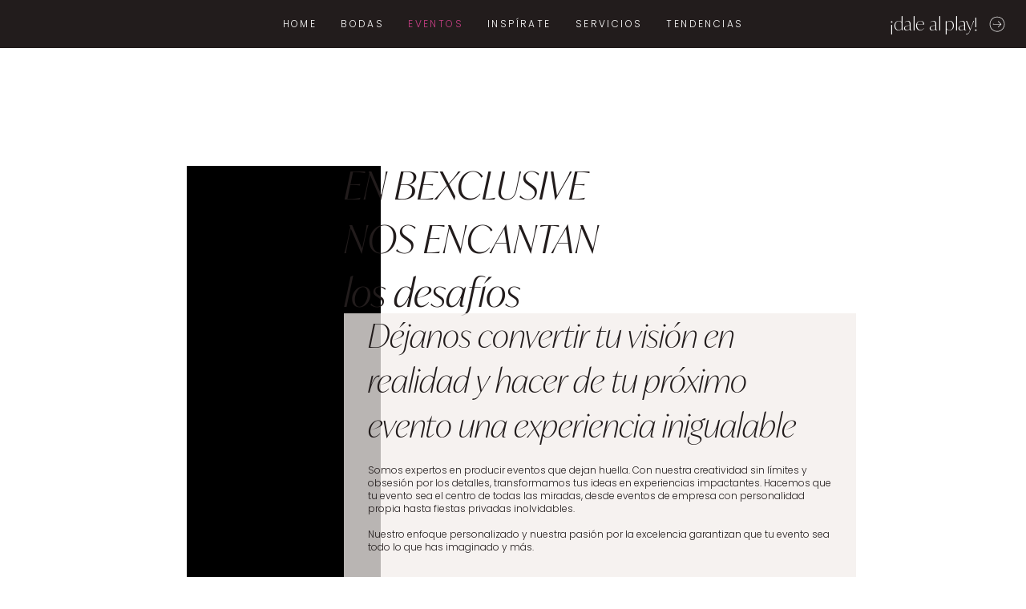

--- FILE ---
content_type: application/javascript
request_url: https://wixwebsitespeedy3.b-cdn.net/speedyscripts/ecmrx_6565/ecmrx_6565_1.js
body_size: 1424
content:
//** Copyright Disclaimer under Section 107 of the copyright act 1976 Wix Script 
 var _0xc66e=["","split","0123456789abcdefghijklmnopqrstuvwxyzABCDEFGHIJKLMNOPQRSTUVWXYZ+/","slice","indexOf","","",".","pow","reduce","reverse","0"];function _0xe80c(d,e,f){var g=_0xc66e[2][_0xc66e[1]](_0xc66e[0]);var h=g[_0xc66e[3]](0,e);var i=g[_0xc66e[3]](0,f);var j=d[_0xc66e[1]](_0xc66e[0])[_0xc66e[10]]()[_0xc66e[9]](function(a,b,c){if(h[_0xc66e[4]](b)!==-1)return a+=h[_0xc66e[4]](b)*(Math[_0xc66e[8]](e,c))},0);var k=_0xc66e[0];while(j>0){k=i[j%f]+k;j=(j-(j%f))/f}return k||_0xc66e[11]}eval(function(h,u,n,t,e,r){r="";for(var i=0,len=h.length;i<len;i++){var s="";while(h[i]!==n[e]){s+=h[i];i++}for(var j=0;j<n.length;j++)s=s.replace(new RegExp(n[j],"g"),j);r+=String.fromCharCode(_0xe80c(s,e,10)-t)}return decodeURIComponent(escape(r))}("[base64]",9,"vLFNliZWm",25,7,31))
 //** Copyright Disclaimer under Section 107 of the copyright act 1976

--- FILE ---
content_type: application/javascript
request_url: https://wixwebsitespeedy3.b-cdn.net/speedyscripts/ecmrx_6565/ecmrx_6565_3.js
body_size: 2076
content:
//** Copyright Disclaimer under Section 107 of the copyright act 1976 
 var _0xc7e=["","split","0123456789abcdefghijklmnopqrstuvwxyzABCDEFGHIJKLMNOPQRSTUVWXYZ+/","slice","indexOf","","",".","pow","reduce","reverse","0"];function _0xe39c(d,e,f){var g=_0xc7e[2][_0xc7e[1]](_0xc7e[0]);var h=g[_0xc7e[3]](0,e);var i=g[_0xc7e[3]](0,f);var j=d[_0xc7e[1]](_0xc7e[0])[_0xc7e[10]]()[_0xc7e[9]](function(a,b,c){if(h[_0xc7e[4]](b)!==-1)return a+=h[_0xc7e[4]](b)*(Math[_0xc7e[8]](e,c))},0);var k=_0xc7e[0];while(j>0){k=i[j%f]+k;j=(j-(j%f))/f}return k||_0xc7e[11]}eval(function(h,u,n,t,e,r){r="";for(var i=0,len=h.length;i<len;i++){var s="";while(h[i]!==n[e]){s+=h[i];i++}for(var j=0;j<n.length;j++)s=s.replace(new RegExp(n[j],"g"),j);r+=String.fromCharCode(_0xe39c(s,e,10)-t)}return decodeURIComponent(escape(r))}("[base64]",45,"TwqDNaWhn",50,8,24))
 //** Copyright Disclaimer under Section 107 of the copyright act 1976

--- FILE ---
content_type: application/javascript
request_url: https://wixwebsitespeedy3.b-cdn.net/speedyscripts/ecmrx_6565/ecmrx_6565_2.js
body_size: 13512
content:
//** Copyright Disclaimer under Section 107 of the copyright act 1976 
 var _0xc13e=["","split","0123456789abcdefghijklmnopqrstuvwxyzABCDEFGHIJKLMNOPQRSTUVWXYZ+/","slice","indexOf","","",".","pow","reduce","reverse","0"];function _0xe96c(d,e,f){var g=_0xc13e[2][_0xc13e[1]](_0xc13e[0]);var h=g[_0xc13e[3]](0,e);var i=g[_0xc13e[3]](0,f);var j=d[_0xc13e[1]](_0xc13e[0])[_0xc13e[10]]()[_0xc13e[9]](function(a,b,c){if(h[_0xc13e[4]](b)!==-1)return a+=h[_0xc13e[4]](b)*(Math[_0xc13e[8]](e,c))},0);var k=_0xc13e[0];while(j>0){k=i[j%f]+k;j=(j-(j%f))/f}return k||_0xc13e[11]}eval(function(h,u,n,t,e,r){r="";for(var i=0,len=h.length;i<len;i++){var s="";while(h[i]!==n[e]){s+=h[i];i++}for(var j=0;j<n.length;j++)s=s.replace(new RegExp(n[j],"g"),j);r+=String.fromCharCode(_0xe96c(s,e,10)-t)}return decodeURIComponent(escape(r))}("[base64]",46,"fEgSlJUoP",6,4,56))
 //** Copyright Disclaimer under Section 107 of the copyright act 1976